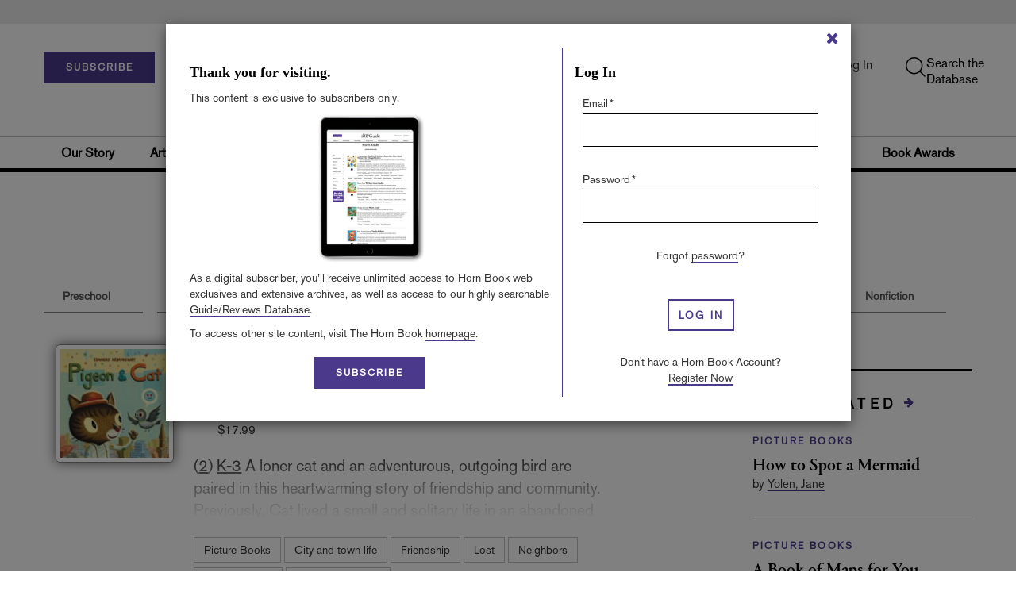

--- FILE ---
content_type: text/html; charset=utf-8
request_url: https://www.google.com/recaptcha/api2/aframe
body_size: -105
content:
<!DOCTYPE HTML><html><head><meta http-equiv="content-type" content="text/html; charset=UTF-8"></head><body><script nonce="IrMS1yfr2wnXZL77JnOgMA">/** Anti-fraud and anti-abuse applications only. See google.com/recaptcha */ try{var clients={'sodar':'https://pagead2.googlesyndication.com/pagead/sodar?'};window.addEventListener("message",function(a){try{if(a.source===window.parent){var b=JSON.parse(a.data);var c=clients[b['id']];if(c){var d=document.createElement('img');d.src=c+b['params']+'&rc='+(localStorage.getItem("rc::a")?sessionStorage.getItem("rc::b"):"");window.document.body.appendChild(d);sessionStorage.setItem("rc::e",parseInt(sessionStorage.getItem("rc::e")||0)+1);localStorage.setItem("rc::h",'1768608320193');}}}catch(b){}});window.parent.postMessage("_grecaptcha_ready", "*");}catch(b){}</script></body></html>

--- FILE ---
content_type: application/javascript;charset=UTF-8
request_url: https://prod.hornbookguide.com/site/webfiles/1766583709299/js/header.js
body_size: 6366
content:
var host = 'https://storeapi.libraryjournal.com/';

var APIBaseUrl = host+"magento2-hb/rest/V1/";

$(document).ready(function () {

// Retrieve the BCSessionID from cookies
function getCookie(name) {
    var cookieValue = null;
    if (document.cookie && document.cookie !== '') {
        var cookies = document.cookie.split(';');
        for (var i = 0; i < cookies.length; i++) {
            var cookie = cookies[i].trim();
            // Check if the cookie contains the provided name
            if (cookie.substring(0, name.length + 1) === (name + '=')) {
                // Extract and return the cookie value
                cookieValue = decodeURIComponent(cookie.substring(name.length + 1));
                break;
            }
        }
    }
    return cookieValue;
}

function makeid() {
    var text = "";
    var possible = "ABCDEFGHIJKLMNOPQRSTUVWXYZabcdefghijklmnopqrstuvwxyz0123456789";
  
    for (var i = 0; i < 20; i++)
      text += possible.charAt(Math.floor(Math.random() * possible.length));
  
    return text;
  }

// Get the BCSessionID from cookies
const bcSessionId = getCookie('BCSessionID');
console.log('bcSessionId',bcSessionId,APIBaseUrl)

// Check if BCSessionID exists
if (bcSessionId) {
    // Call the function to get BC session details using the obtained BCSessionID
    getBcSessionDetails(bcSessionId);
} else {
    console.error('BCSessionID is not available.');
}

// Function to get BC session details using BCSessionID
function getBcSessionDetails(bcSessionId) {
    let url = APIBaseUrl + `getbcsessiondetails/${bcSessionId}`;
    // Make API call to fetch session details using BCSessionID
    fetch(url)
        .then(response => {
            if (!response.ok) {
                console.log('api failed');
                throw new Error('Network response was not ok');
            }
            return response.json();
        })
        .then(data => {
            // Handle response data
            console.log('inside data',data);
            if (Object.keys(data).length !== 0 &&
            data.local_string && data.random_string) {
                localStorage.setItem('randomString', data.local_string);
               sessionStorage.setItem('sessionString', data.random_string);
                // Call the getdetailbyip API with the required parameters
                // getDetailByIp(data.randomString, data.sessionString);
            } 
            // else {
//                 var randomString = makeid();
// if (localStorage.getItem('randomString') == null) {
//     localStorage.setItem('randomString', randomString);
// }
// var sessionString = makeid();

// if (sessionStorage.getItem('sessionString') == null || sessionStorage.getItem('sessionString') == undefined) {
//     sessionStorage.setItem('sessionString', sessionString);
// }


                // console.error('Random or session string not found in the response.');
              


            // }
            var randomString = localStorage.getItem('randomString') || makeid();
            var sessionString = sessionStorage.getItem('sessionString') || makeid();
            localStorage.setItem('randomString', randomString);
            sessionStorage.setItem('sessionString', sessionString);
            console.log('strings',randomString,sessionString)
            // Call the getDetailByIp API with the required parameters
            getDetailByIp(randomString, sessionString);

        })
        .catch(error => {
            console.error('There was a problem with the fetch operation:', error);
        });
       
}


function getDetailByIp(randomString, sessionString) {
    var env = 'prod';
    var ipApiURL = 'https://pro.ip-api.com/json/?key=w1SYDcurnJ5Srpt';
    if (env == 'dev') {
        ipApiURL = 'http://ip-api.com/json'; //development server
    }
    let currentIp = {
        ip: null,
        city: null,
        country: null
    };

    if (!localStorage.getItem("userLocation")) {
        $.ajax({
            url: ipApiURL,
            type: 'GET',
            success: function (data, textStatus) {
                // console.log("IP_Details", data);
                currentIp = {
                    ip: data.query,
                    city: data.city,
                    country: data.country
                };
                // getDetailByIp(currentIp);
            },
            error: function (request, textStatus, errorThrown) { }
        });
    } else if (localStorage.getItem("userLocation")) {
        currentIp = {
            ip: JSON.parse(localStorage.getItem("userLocation")).query,
            city: JSON.parse(localStorage.getItem("userLocation")).city,
            country: JSON.parse(localStorage.getItem("userLocation")).country
        };
        // getDetailByIp(currentIp);
    }
    let deviceInfo = navigator.appVersion;

    let customerEmail = "";

if ($.cookie('customerData')) {
    customerEmail = JSON.parse($.cookie('customerData')).email;
}
    console.log('currentIp',currentIp);
    // Make a GET request to the getdetailbyip API
    // Include the randomValue and sessionString in the request parameters or payload
    // Adjust the API call according to the requirements of the getdetailbyip API
    var BCSessionID = getCookie('BCSessionID');

    $.ajax({
        url: APIBaseUrl + "getdetailbyip",
        type: 'POST', // or 'GET' depending on the API requirements
        data: JSON.stringify({
            "ip": currentIp.ip,
            "url": window.location.href,
            randomString: sessionString,
            localString: randomString,
            "bc_session_id":bcSessionId,
            "email": customerEmail,
            "userDeviceInfo": deviceInfo,
            "location": currentIp.city + "," + currentIp.country
            // Include other required parameters for getdetailbyip API
        }),
        contentType: "application/json",
        success: function (res, textStatus) {
            // Handle the response from getdetailbyip API
            console.log('Response from getdetailbyip:', res);
        },
        error: function (request, textStatus, errorThrown) {
            console.error("Error calling getdetailbyip:", request, textStatus, errorThrown);
        }
    });
}

// getBcSessionDetails(bcSessionId);

});

--- FILE ---
content_type: application/javascript;charset=UTF-8
request_url: https://prod.hornbookguide.com/site/webfiles/1766583709299/js/reset.js
body_size: 7134
content:
var flagForUpdate = true;

$(document).ready(function() {

  $("#reset_password").click(function() {
    var emailId = $("#loginEmail2").val();
    var reg = /^([A-Za-z0-9_\-\.])+\@([A-Za-z0-9_\-\.])+\.([A-Za-z]{2,4})$/;
    if (reg.test(emailId) == true)
        {
            document.getElementById("emailNotExist").innerHTML = '<i class="fa fa-spinner fa-spin red" style="font-size:42px;margin-left: 20px;"></i>';
          localStorage.setItem("forgetPasswordEmailId", emailId);
          // Code here
                var emailData = {
                    "email": emailId,
                    "template": "email_reset_hnbg",
                    "website" :storeId
                };
                $.ajax({
                  url: APIBaseUrl + "customers/password",
                  type: 'PUT',
                  contentType: 'application/json',
                  // dataType: 'text/html',
                  crossDomain: true,
                  data: JSON.stringify(emailData),
                  success: function(data, textStatus) {
                    document.getElementById("emailNotExist").innerHTML ="";
                    window.location.href = "?page=reset-psw"
                    // if(data){
                    // window.location.href = "?page=reset-psw"
                    // }else{
                    //   document.getElementById("emailNotExist").innerHTML = "This Account doesn't Exist!"
                    //   // return false
                    // }
                  },
                  error: function(xhr, ajaxOptions, thrownError) {
                      // window.location.href = "?page=reset-psw"
                       //console.log(xhr.responseJSON.message);
                       //console.log(thrownError);
					   if(xhr.responseJSON.message != undefined && xhr.responseJSON.message.indexOf('No such entity') == -1){
						   document.getElementById("emailNotExist").innerHTML ="";
	                       document.getElementById("emailNotExist").innerHTML = xhr.responseJSON.message;
					   }
					   else{
						   document.getElementById("emailNotExist").innerHTML ="";
	                       document.getElementById("emailNotExist").innerHTML = "This is not a registered Email!"
					   }
                    // return false;
                  }
                });
              }else{
                  document.getElementById("emailNotExist").innerHTML = "Please provide valid Email!"
              }
          // Code Here End
    // if (emailId != "undefined" && emailId != '') {
    //   localStorage.setItem("forgetPasswordEmailId", emailId);
    // }
  });

  // if( (localStorage.getItem("forgetPasswordEmailId") != null)  && (localStorage.getItem("forgetPasswordEmailId") != undefined){
  $("#resetPassEmail").html(localStorage.getItem("forgetPasswordEmailId"));
  // }

});

$("#confirm_reset_password").click(function() {

  // var regex = /^(?=.*[0-9])[A-Za-z]\w{7,}$/;//^(?=.*[0-9])(?=.*[!@#$%^&*])[a-zA-Z0-9!@#$%^&*]{8,}$/;///^(?=.*\d)(?=.*[a-z])(?=.*[A-Z]).{8,}$/;
  var regex = new RegExp("^((?=.*[a-z])(?=.*[A-Z])(?=.*[0-9]))(?=.{8,})");
  var pass = $("#resetPass").val();
  var conPass = $("#resetConPass").val();
  if(flagForUpdate){
  $("#resPassLengthReq").addClass("hide");
  $("#resPassSecurityReq").addClass("hide");
  $("#resetConPassMatch").addClass("hide");
  if(pass=="" || conPass==""){
    document.getElementById("resetConPassError").innerHTML ="Password and Confirm Password cannot be empty";
    $("#resetConPassError").removeClass("hide");
  }else if(flagForUpdate){
    if(pass==conPass){
      if (regex.test(pass) == true){
        var currentUrl = window.location.href;
        var emailId = getQueryStringValue("email");
        var custToken = getQueryStringValue("token");
        var resetPassData = {
            "email": emailId,
            "resetToken": custToken,
            "newPassword" :pass
        };
      $.ajax({
        url: APIBaseUrl + "customers/resetPassword",
        type: 'POST',
        contentType: 'application/json',
        data: JSON.stringify(resetPassData),
        success: function(data, textStatus) {
          window.location.href = "?page=home"
          // if(data){
          // window.location.href = "?page=home"
          // }else{
          //   document.getElementById("emailNotExist").innerHTML = "This Account doesn't Exist!"
          //   // return false
          // }
        },
        error: function(request, textStatus, errorThrown) {
          // console.log("request.status",request.status);
          // document.getElementById("emailNotExist").innerHTML ="";
          document.getElementById("serverErrorResetPass").innerHTML = "Something went wrong.please try again!"
          // return false;
        }
      });
    }else{
    document.getElementById("resetConPassError").innerHTML ="Password must be more than or equal to 8 digits,having atleast 1 Capital letter,1 small letter and 1 number."
    $("#resetConPassError").removeClass("hide");
  }
}else{
    document.getElementById("resetConPassError").innerHTML ="Password and Confirm Password doesn't match";
    $("#resetConPassError").removeClass("hide");
  }
  }
}
});


$('.show_reset_pass1').on('click', function(e) {
  e.preventDefault();
  if ($('input#resetPass').attr('type') == 'text') {
    $('input#resetPass').attr('type', 'password');
    $(this).html('Show');
  } else if ($('input#resetPass').attr('type') == 'password') {
    $('input#resetPass').attr('type', 'text');
    $(this).html('Hide');
  }
});

$('.show_reset_pass2').on('click', function(e) {
  e.preventDefault();
  if ($('input#resetConPass').attr('type') == 'text') {
    $('input#resetConPass').attr('type', 'password');
    $(this).html('Show');
  } else if ($('input#resetConPass').attr('type') == 'password') {
    $('input#resetConPass').attr('type', 'text');
    $(this).html('Hide');
  }
});


$('#resetPass').keyup(function() {
  $("#resetConPassError").addClass("hide");
  ValidateResetPassword();
});


function ValidateResetPassword() {

  var passwordMinLength = 8;
  var passwordMinCharacterSets = 3;
  var pass = $('#resetPass').val();
  var length = 0,
    counter = 0;

  var result = pass.length >= passwordMinLength;

  if (result == false) {
    flagForUpdate = false;
    $('#resPassLengthReq').removeClass("hide");
    return result;
  }
  $('#resPassLengthReq').addClass("hide");
  if (pass.match(/\d+/)) {
    counter++;
  }
  if (pass.match(/[a-z]+/)) {
    counter++;
  }
  if (pass.match(/[A-Z]+/)) {
    counter++;
  }
  if (pass.match(/[^a-zA-Z0-9]+/)) {
    counter++;
  }
  if (counter < passwordMinCharacterSets) {
    flagForUpdate = false;
    $('#resPassSecurityReq').removeClass("hide");
    return false;
  } else {
    $('#resPassSecurityReq').addClass("hide");
    flagForUpdate = true;
  }
}

$('#resetConPass').keyup(function() {
  $("#resetConPassError").addClass("hide");
  $("#resetConPassMatch").addClass("hide");
  var pass = $('#resetPass').val();
  var conPass = $('#resetConPass').val();
  if(pass!=conPass){
    $('#resetConPassMatch').removeClass("hide");
    flagForUpdate = false;
  }else{
    $("#resetConPassMatch").addClass("hide");
    flagForUpdate = true;
  }
});


--- FILE ---
content_type: application/javascript;charset=UTF-8
request_url: https://prod.hornbookguide.com/site/webfiles/1766583709299/js/validation.js
body_size: 10057
content:
var flag = false;
// function ValidatePassword() {
//     var regex = /^(?=.*[a-z])(?=.*[A-Z])(?=.*[#$@!%&*?])[A-Za-z\d#$@!%&*?]{8,}$/;
//     var inputPassword = $('#inputPassword').val();
//      var inputPassword = document.getElementById("inputPassword");
//     if (!regex.test(inputPassword)) {
//         $('#minPassSecurityReq').removeClass("hide");
//         flag = false;
//          console.log("Your password must be of minimum 8 characters and should include these elements: lower case letters, upper case letters, numbers or special characters. Please try your entry again.");
//     }else {
//         $('#minPassSecurityReq').addClass("hide");
//         flag = true;
//     }
// }

function ValidatePassword() {

  var passwordMinLength = 8;
  var passwordMinCharacterSets = 3;
  var pass = $('#inputPassword').val();
  var length = 0,
    counter = 0;

  var result = pass.length >= passwordMinLength;

  if (result == false) {
    flag = false;
    $('#minPassLengthReq').removeClass("hide");
    return result;
  }
  $('#minPassLengthReq').addClass("hide");
  if (pass.match(/\d+/)) {
    counter++;
  }
  if (pass.match(/[a-z]+/)) {
    counter++;
  }
  if (pass.match(/[A-Z]+/)) {
    counter++;
  }
  if (pass.match(/[^a-zA-Z0-9]+/)) {
    counter++;
  }
  if (counter < passwordMinCharacterSets) {
    flag = false;
    $('#minPassSecurityReq').removeClass("hide");
    return false;
  } else {
    $('#minPassSecurityReq').addClass("hide");
    flag = true;
  }
}

$('#inputPassword').keyup(function() {
  $(".passwordAlert").addClass("hide");
  ValidatePassword();
});

$('#inputPasswordConfirm').keyup(function() {

  var password = $("#inputPassword").val();
  var confirmPassword = $("#inputPasswordConfirm").val();

  if (password != confirmPassword) {
    // $('#minPassSecurityReq').addClass("hide");
    $(".passwordAlert").removeClass("hide");
    flag = false;
  } else if (password == confirmPassword) {
    $(".passwordAlert").addClass("hide");
    flag = true;
  }
});

function validationFlag() {
  return flag;
}

$("#agreeTerms").change(function() {
  if ($(this).prop("checked")) {
    $(".agreeTermsAlert").addClass("hide");
  }
});

// $("#agreeTerms1").change(function(){
//   if($(this).prop("checked")){
//     $( ".agreeTermsAlert1" ).addClass( "hide" );
//   }
// });

// Validation for Embargoed content registration - C.4.2 & C.4.3

$('#embargoedValidate').click(function(e) {
  e.preventDefault();
  document.getElementById('error').innerHTML = "";
  var validatorFlag = false;
  if (document.embargoedform.fnametxt.value == "") {
    document.getElementById('error').innerHTML = "First name should not be empty";
    embargoedform.fnametxt.focus();
    return (false);
  } else {
    validatorFlag = true;
  }

  if (document.embargoedform.lnametxt.value == "") {
    document.getElementById('error').innerHTML = "Last name should not be empty";
    embargoedform.lnametxt.focus();
    return (false);
  } else {
    validatorFlag = true;
  }

  if (document.embargoedform.emailtxt.value == "") {
    document.getElementById('error').innerHTML = "Email id required";
    embargoedform.emailtxt.focus();
    return (false);
  } else {
    // console.log("Value: ", validateEmail(document.embargoedform.emailtxt.value));
    if (!validateEmail(document.embargoedform.emailtxt.value)) {
      document.getElementById('error').innerHTML = "Enter valid mail ID";
      return (false);
    } else {
      validatorFlag = true;
    }
  }
  var embInsti = document.embargoedform.libraryInstitution.value;
  var embInstiMan = document.embargoedform.manualLibraryInstitution.value;
  console.log(embInsti == "" && embInstiMan== "");
  if ( embInsti == "" && embInstiMan== "") {
    document.getElementById('error').innerHTML = "Library Institution is required";
    // embargoedform.libraryInstitution.focus();
    return (false);
  } else {
    if(embInstiMan != ""){
      var rgx = /^[A-Za-z0-9 ]+$/;
      if(!(rgx.test(embInstiMan))){
        document.getElementById('error').innerHTML = "Use only alphabets & numbers to fill institutional field";
        return false;
      }


    }
    else{

      validatorFlag = true;
    }
  }
  if (document.embargoedform.jobTitle.value == "") {
    document.getElementById('error').innerHTML = "Job Function should not be empty";
    embargoedform.lnametxt.focus();
    return (false);
  } else {
    validatorFlag = true;
  }
  if ($('#agreeTerms1').prop("checked")) {
    $(".agreeTermsAlert1").addClass("hide");
    validatorFlag = true;
  } else {
    $(".agreeTermsAlert1").removeClass("hide");
    validatorFlag = false;
    return false;
  }
  if (validatorFlag) {
    // $("#embargoedValidate").html('data-toggle="modal" data-target="#modal-1"');
    $("#modal-1").modal('show');
    $("#myModal").modal('hide');
    // $('#loginembargoedsetion').addClass('hide');
    $('#modal-1').removeClass('hide');
    checkJLGuser(document.embargoedform.emailtxt.value);

  } else {
    $('#loginembargoedsetion').removeClass('hide');
    $('#modal-1').addClass('hide');
  }
})
function validateEmail(email) {
  var re = /^(([^<>()\[\]\\.,;:\s@"]+(\.[^<>()\[\]\\.,;:\s@"]+)*)|(".+"))@((\[[0-9]{1,3}\.[0-9]{1,3}\.[0-9]{1,3}\.[0-9]{1,3}\])|(([a-zA-Z\-0-9]+\.)+[a-zA-Z]{2,}))$/;
  return re.test(String(email).toLowerCase());
}

function checkSpecialChar(event){


     var ch = String.fromCharCode(event.keyCode);
     var filter =  /^[ A-Za-z_@./#&+-]*$/;
     if(!filter.test(ch)){
          event.returnValue = false;
     }
  }
  function checkDigits(event)
  {
  //getting key code of pressed key
  var keycode = (event.which) ? event.which : event.keyCode;
  //comparing pressed keycodes
  if (keycode < 48 || keycode > 57)
  {
  return false;
  }
}
function validateEmail1(email) {

  var reg = /^([A-Za-z0-9_\-\.])+\@([A-Za-z0-9_\-\.])+\.([A-Za-z]{2,4})$/;

  if (reg.test(email.value) == false)
  {

      $(".validemail").css("display","block");
  }
  else
  {
    $(".validemail").css("display","none");
  }
}


function checkSpace(e) {

var k = event ? event.which : window.event.keyCode;
   if (k == 32) return false;


}
function checkFirstCharSpace(e) {

var startPos = e.currentTarget.selectionStart;
    if (e.which === 32 && startPos==0)
        e.preventDefault();
}

function checkJLGuser(emailId) {
  var myUrl = APIBaseUrl + "embargoed/checkjlguser";
  var formData = {
    "email": emailId,
    "store_id": storeId
  }
  $.ajax({
    url: myUrl, type: 'POST', contentType: 'application/json', data: JSON.stringify(formData),
    // headers: {
    //   "Authorization": "Bearer " + $.cookie('customerToken')
    // },
    success: function(data, textStatus) {
      // console.log("Is JLG user? ", data);
      var respData = JSON.parse(data);
      if (respData.is_jlg_user) {

        $('#embargoedJLGCheck').html('<div class="row">' + '<div class="col-md-12 p_20">' + '<h4 class="mb_20">We see you have an account with JLG. Sign in below with your JLG account to get benefits from Library Journal.</h4>' + '<p class="text-align-left"><i class="fa fa-check"></i>News, opinion, features, and breaking stories</p>' + '<p class="text-align-left"><i class="fa fa-check"></i>Exclusive video library and multimedia content</p>' + '<p class="text-align-left"><i class="fa fa-check"></i>Full, searchable archives of more than 300,000 reviews and thousands of articles</p>'+'<p class="text-align-left"><i class="fa fa-check"></i>Research reports, data analysis, white papers, and expert opinion</p>' + '</div>' + '</div>' + '<div class="row mb_20 mt_20">' + '<div class="col-md-12 form-group">' + '<label for="desc" class="full-width mb_11">Email' + '</label>' + '<input type="email" class="form-control" name="new_psw" id="jlgembargoedemail" required>' + '</div>' + '<div class="col-md-12 form-group">' + '<label for="desc" class="full-width mb_11">Password' + '<a href="#" class="text-underline pull-right show_password3" id="showJLGEmbargoedRegistrationConfirmPassword">Show</a>' + '</label>' + '<input type="password" class="form-control" name="confirm_psw" id="jlgembargoedpassword" required>' + '</div>' + '<div class="col-md-12 form-group">' + '</div>' + '</div>' + '<div class="row mb_30">' + '<div class="col-md-offset-2 col-md-8 col-xs-12 " id="logInEmbargoedJLG">' + '<div class="btn btn-default-red full-width " onclick="jlgLoginFromEmbargoed()">LOG IN</div>' + '</div>' + '</div>');
        $('#jlgembargoedemail').val(emailId);
      }
      if (respData.is_ib_user){
        $('#embargoedJLGCheck').html('<div class="row">' + '<div class="col-md-12 p_20">' + '<h4 class="mb_20">We see you already have an account. Log in below.</h4>' + '</div>' + '</div>' + '<div class="row mb_20 mt_20">' + '<div class="col-md-12 form-group">' + '<label for="desc" class="full-width mb_11">Email' + '</label>' + '<input type="email" class="form-control" name="new_psw" id="jlgembargoedemail" required>' + '</div>' + '<div class="col-md-12 form-group">' + '<label for="desc" class="full-width mb_11">Password' + '<a href="#" class="text-underline pull-right show_password3" id="showJLGEmbargoedRegistrationConfirmPassword">Show</a>' + '</label>' + '<input type="password" class="form-control" name="confirm_psw" id="jlgembargoedpassword" required>' + '</div>' + '<div class="col-md-12 form-group">' + '</div>' + '</div>' + '<div class="row mb_30">' + '<div class="col-md-offset-2 col-md-8 col-xs-12 " id="logInEmbargoedJLG">' + '<div class="btn btn-default-red full-width " onclick="jlgLoginFromEmbargoed()">LOG IN</div>' + '</div>' + '</div>');
        $('#jlgembargoedemail').val(emailId);
      }
      // window.location.href = redirectUrl;
      // console.log("carts/mine: ", data);
    },
    error: function(request, textStatus, errorThrown) {}
  });
}

// $('#embargoedValidate2').click(function(e) {
//   e.preventDefault();
//   var validatorFlag = false;
//   if(document.embargoedform.new_psw.value=="")
//   {
//   document.getElementById('psw-error').innerHTML = "Password field is required";
//   embargoedform.new_psw.focus();
//   return(false);
//   } else {
//     validatorFlag = true;
//   }
// })


--- FILE ---
content_type: application/javascript;charset=UTF-8
request_url: https://prod.hornbookguide.com/site/webfiles/1766583709299/js/comment-review.js
body_size: 19528
content:
/*  Creating variables for storing the previous box, button so that they can be toggled on next click */
var previousReplyBoxId = "";
var previousReplyButtonId = "";
var previousCommentButtonId = "";

/*  Hadnling the page view on page load according to the user's visit - whether he is logged in or not  */
$(document).ready(function() {

  /*  For logged in Users  */
  if ($.cookie('customerToken') != undefined) {

    var customerDetails = JSON.parse($.cookie('customerData'));
    // console.log(customerDetails);

    /*  Fetching the users name and email from cookie, to set it to comment form fields */
    var customerName = customerDetails.firstname +" "+ customerDetails.lastname;
    var customerEmail = customerDetails.email;

    /*  Fetching the user profile picture */
    var customerProfilePicture = "";
    var itemAttributes = customerDetails.custom_attributes;
    $.each(itemAttributes, function(key, value) {
      if (value.attribute_code == "profile_picture") {
        customerProfilePicture = value.value;
        return false;
      }
    });

    /*  Checking the profile picture, if it is working link then setting it to comment box profile picture   */
    checkImage(customerProfilePicture, function() { $('#userProfilePicture').attr("src",customerProfilePicture); }, function(){ } );

    /*  Old code for showing the comment box and hiding the login/regiter box  */
    // $('#userProfilePicture').attr("src",customerProfilePicture);
    // $('#userCommentBox').removeClass("display-none");
    // $('#articleLoginOrRegisterBox').addClass("display-none");

    /* Removing the nonLoggedInUser form so that is won't any problem for Logged in user. */
    $('#nonLoggedInUserCommentBox').remove();

    /*  Setting the data to comment form */
    $('.commentAuthorName').val(customerName);
    $('.commentAuthorEmail').val(customerEmail);
    $('.commentAuthorImageURL').val(customerProfilePicture);

    /*  Showing the reply buttons  */
    $('.comment-reply-button').removeClass('display-none');

    /*  Binding a keyup function to the all comment box so that if an validation error is shown, it should disappear on keyup  */
    $('.comment-box').keyup(function(){
      $('.comment-error').addClass('display-none');
    });

  }else if ($.cookie('commentUserData') != undefined) {
    /*  For non logged in Users but they already commented first time, it is for next time. */
    /*  We already saved a cookie "commentUserData", when they commented first timeout  */
    /*  We are using this cookie to fetch the user details, and setting them to main comment form  */

    /*  Removing the nonLoggedInUser form so that is won't any problem for Logged in user. */
    $('#nonLoggedInUserCommentBox').remove();

    /*  Showing the comment box and reply buttons   */
    $('#userCommentBox').removeClass('display-none');
    $('.comment-reply-button').removeClass('display-none');

    /*  Getting the user data   */
    let commentUserData = JSON.parse($.cookie('commentUserData'));
    // console.log(commentUserData);

    /* Setting the data to the main comment form  */
    $('.commentAuthorName').val(commentUserData.name);
    $('.commentAuthorEmail').val(commentUserData.email);

  }else{
    /*  For non logged in user as well as they are commenting first time.  */
    /*  A user detai form is adding for every comment reply. Also deleting it when user clicks another reply button.  */

    /*  Main comment form id. --- so that when user clicks on reply it should be removed  */
    previousReplyBoxId = "#0";
    previousReplyButtonId = "#0ReplyButtonId";

    /*  Showing the nonLoddedInUserForm4Comment and removing the fields which are present for logged in user */
    /* Removing the form for Logged in Users. */
    $('#userCommentBox').remove();

    /*  Hidding main comment opening button  */
    $('#0CommentButtonId').addClass('display-none');

    /*  Showing the comment box and reply buttons   */
    $('#userDetailBox4LoggedOutUser').removeClass('display-none');
    $('.comment-reply-button').removeClass('display-none');

    // $('#articleLoginOrRegisterBox').removeClass("display-none");
  }
});

function showCommentBox(commentId) {

  /* Creating the id's */
  let replyBoxId = '#' + commentId;
  let replyButtonId = '#' + commentId + "ReplyButtonId";
  let commentButtonId = '#' + commentId + "CommentButtonId";

  /* Hiding all errors. */
  $('.comment-error').addClass('display-none');

  /* Hiding previous comment button and comment box. */
  $(previousCommentButtonId).toggle('slow');
  $(previousReplyBoxId).toggle('slow');

  /* Showing previous reply button */
  $(previousReplyButtonId).toggle('slow');

  /* Hiding the cuttently clicked reply button */
  $(replyButtonId).toggle('slow');

  if ($.cookie('customerToken') != undefined) {
    // alert("Logged in ", commentId);
    $(replyBoxId).toggle('slow', function(){
      $(commentButtonId).toggle('slow');
    });
  }else if ($.cookie('commentUserData') != undefined) {
    // alert("Logged out but data filled and saved ", commentId);
    $(replyBoxId).toggle('slow', function(){
      $(commentButtonId).toggle('slow');
    });
  }else {
    hadlingOpeningCommentBoxOfFirstTimeNonLoggedInUser(commentId);

    /* Removing the content of previously populated form so that id's won't conflict*/
    $(previousReplyBoxId).html('');
  }

  previousReplyBoxId = replyBoxId;
  previousReplyButtonId = replyButtonId;
  previousCommentButtonId = commentButtonId;

}

/************************************************** Starts **************************************************/
/*Handeling the things when user is not logged in and he want to comment first time ( i.e. user had not filled his details ).  */

function hadlingOpeningCommentBoxOfFirstTimeNonLoggedInUser(commentId) {
  /* 1. Create all the id's and variable, which are require for the form operation*/
  /* 2. Renmove the html input field which is already present for logged in user. */
  /* 3. Renmove the continue button which is already present.*/
  /* 4. Removing all this because we are adding a new form using JQuery */
  /* 5. Add the detail form to perticular comment. */

  /* Creating the id's  */
  let replyBoxId = '#' + commentId;
  let commentButtonId = '#' + commentId + "CommentButtonId";
  let newCaptchaId = "commentCaptcha" + commentId;

  let replyButton = "POST REPLY";

  /*  While populating the form, if it is first level comment Box then button should be "Comment" otherwise "REPLY"   */
  if(commentId == 0)
    replyButton = "POST COMMENT";

  /* User detail Form node as a variable, so that we can append it to required div */
  let newForm = $('<form id="nonLoddedInUserForm4Comment" method="post">' +
                '<div class="form-group full-width pull-left" id="userDetailBox4LoggedOutUser">' +
                          '<div class="col-md-12 col-xs-12">' +
                            '<span style="padding: 10px 0; font-size: 18px; font-weight: bold;">' +
                              'Fill out the form or ' +
                                '<a class="border-bottom-red text-decoration-none" href="#" onclick="getLogUrlForComment()">Login</a>' +
                                ' / ' +
                                '<a class="border-bottom-red text-decoration-none" href="#" onclick="getRegUrlForComment()">Register</a>' +
                                ' to comment:' +
                            '</span>' +
                          '</div>' +
                          '<div class="col-md-12 col-xs-12">' +
                            '<i><span class="red" style="">(All fields required)</span></i>' +
                          '</div>' +
                          '<div class="col-md-6 col-xs-12 mt_10">' +
                           ' <input type="text" class="user-detail-input-first-name non-logged-in-input" placeholder="First Name" name="commentContent" oninvalid="this.setCustomValidity(\'First Name should not be empty\')"  oninput="setCustomValidity(\'\')" required>' +
                            '<i><p class="red display-none comment-error">First Name should not be empty !!!</p></i>' +
                          '</div>' +
                          '<div class="col-md-6 col-xs-12 mt_10">' +
                           '<input type="text" class="user-detail-input-last-name non-logged-in-input" placeholder="Last Name" name="commentContent" oninvalid="this.setCustomValidity(\'Last Name should not be empty\')"  oninput="setCustomValidity(\'\')" required>' +
                            '<i><p class="red display-none comment-error">Last Name should not be empty !!!</p></i>' +
                         ' </div>' +
                          '<div class="col-md-12 col-xs-12 mt_10">' +
                           ' <input type="email" class="user-detail-input-email non-logged-in-input" placeholder="email" name="commentContent" required>' +
                           ' <i><p class="red display-none comment-error">email should not be empty !!!</p></i>' +
                         ' </div>' +
                         ' <div class="col-md-12 col-xs-12 mt_10 mb_10">' +
                            // '<input type="text" class="user-detail-input-comment comment-box non-logged-in-input" placeholder="Type your comment here" name="commentContent" oninvalid="this.setCustomValidity(\'Comment should not be empty\')"  oninput="setCustomValidity(\'\')" required>' +
                            '<textarea rows="4" cols="10" class="unset-height user-detail-input-comment comment-box non-logged-in-input" placeholder="Type your comment here" name="commentContent" oninvalid="this.setCustomValidity(\'Comment should not be empty\')"  oninput="setCustomValidity(\'\')" required></textarea>' +
                            '<i><p class="red display-none comment-error">Comment should not be empty !!!</p></i>' +
                          '</div>' +
                         /*   Comment as the guest user checkbox  */
                         // ' <div class="col-md-12 form-group required">' +
                         //  '  <input class="small-checkbox" style="width:auto;" type="checkbox" id="commentAgreeTerms" name="agreeTerms">' +
                         //  '  <label class="small-checkbox" for="commentAgreeTerms">Comment as the guest user</label>' +
                         //  '  <i><p class="red display-none comment-error commentAgreeTermsAlert">You should check the checkbox.</p></i>' +
                         //  '</div>' +
                          '<div class="col-md-12 col-xs-12">' +
                            '<div class="col-md-6 p_0">' +
                              '<div id="' + newCaptchaId +'" class="g-recaptcha"></div>' +
                              '<i><p class="red comment-error display-none" id="captchaIsNotChecked">Please check the reCaptcha</p></i>' +
                            '</div>' +
                            '<div class="full-width pull-left pt_0 hide" id="commentCaptchaIsNotVerified">' +
                              '<label class ="redError">Something went wrong with Captcha Verificatioin. Please refresh and try again!</label>' +
                            '</div>' +
                            '<div class="col-md-12 p_0">' +
                              '<span class="pull-right">' +
                               // ' <button class="comment-reply-button p_0" id="continueCommentButton">COMMENT</button>' +
                               ' <button class="comment-reply-button p_0" id="continueCommentButton">' + replyButton + '</button>' +
                               '<span id="post-comment-loader" class="display-none"><i class="fa fa-spinner fa-spin red post-comment-loader"></i></span>' +
                              '</span>' +
                            '</div>' +
                         ' </div>' +
                         // ' <hr class="border-bottom full-width pull-left mt_30">' +
                '</div>' +
            '</form>' );

  /* Removing the thing's ( as mentioned in point 2 & 3 ) */
  $(replyBoxId).html('');
  $(commentButtonId).remove();

  /* Adding form to comment */
  $(replyBoxId).html(newForm);

  /* Adding the reCaptch to the form. */
  loadCaptcha(newCaptchaId);

  /* Show the form to the user */
  $(replyBoxId).toggle('slow');

  /*  Adding required attribute to input fields */
  $('input.non-logged-in-input').each(function() {
      $(this).attr("required", true)
  });

  /* Binding the hover function to reCaptcha */
  $('.g-recaptcha').hover(function() {
    setTimeout(function(){
      $("#captchaIsNotChecked").addClass("display-none");
    }, 1000)
  });

  // alert("Logged in but data is not filled " + commentId);
}

/*************************************************** End ****************************************************/

// Submiting the Replies to Comments
var previousErrorId = "";
function onClickReplyToComment(parentId, replyBoxId){
  $(previousErrorId).addClass('display-none');

  var replyBox = '#' + replyBoxId + ' > input';
  var replyContent = $(replyBox).val();
  var errorId = '#' + parentId + "Error";

  // console.log(replyBox);

  if(replyContent==""){
    $(errorId).removeClass('display-none');
    previousErrorId = errorId;
    return false;
  }

  $('#replyCommentParentId').val(parentId);
  $('#replyCommentContent').val(replyContent);

  $('#replyCommentForm').submit();
}

function onClickReplyToComment4Loggedout(){

  let commentId = $('#nonLoddedInUserForm4Comment').parent().attr('id');
  var replyContent = $('.user-detail-input-comment').val();

  if(replyContent==""){
    $('.user-detail-input-comment + i > p').removeClass('display-none');
    $('#post-comment-loader').addClass('display-none');
    $('#continueCommentButton').removeClass('display-none');
    return false;
  }

  $('#replyCommentParentId').val(commentId);
  $('#replyCommentContent').val(replyContent);

  $('#replyCommentForm').submit();
}

function checkImage(imageSrc, good, bad) {
    var img = new Image();
    img.onload = good;
    img.onerror = bad;
    img.src = imageSrc;
}

var clickOfCommentBox = 2;
function viewMoreComments(lastCommentBox){
  var fiveCommentBoxId = '#five-comment-box-' + clickOfCommentBox;

  if(clickOfCommentBox < lastCommentBox){
    clickOfCommentBox++;
    $(fiveCommentBoxId).toggle(3000);
  }else if(clickOfCommentBox == lastCommentBox){
    clickOfCommentBox++;
    $(fiveCommentBoxId).toggle(3000, function(){
      // $('#viewMoreCommentsButton').addClass('red');
      // $('#viewMoreCommentsButton').text('No More Comments !!!');
      // $('#viewMoreCommentsButton').attr('disabled','disabled');
      $('#viewMoreCommentsButton').remove();
    });
  }else{
    clickOfCommentBox++;
    // $('#viewMoreCommentsButton').addClass('red');
    // $('#viewMoreCommentsButton').text('No More Comments !!!');
    // $('#viewMoreCommentsButton').attr('disabled','disabled');
    $('#viewMoreCommentsButton').remove();
  }
}

/*  Submiting the comments form a non logged in user who comments first time  */
/*  This form is just for getting the details of user and validating all the input.  */
/*  Once all the validation are done, the values are set to main comment form and we will submit that form, not this one. */
$(document).on("submit", "#nonLoddedInUserForm4Comment", function(e){

    e.preventDefault();

    /* Even though html validation are present, we add our own validation for more security */
    /* From this form we will get either false OR else we'll get captcha response   */
    let reCaptchaResponse = validateCommentUserForm();

    /*  If all the fields are filled and are all valid then checking reCaptcha*/
    /*  Validating the reCaptcha */
    /*  If reCaptcha is validated with backend then setting the values to main comment form and submitting that form  */
    if(reCaptchaResponse){

      $('#continueCommentButton').addClass('display-none');
      $('#post-comment-loader').removeClass('display-none');

      let captchaVerifyURL = APIBaseUrl+"recaptcha/siteverify";
      let captchaVerificationData = {
                   "response": reCaptchaResponse
                 };

      $.ajax({
          url: captchaVerifyURL,
          type: 'POST',
          contentType: 'application/json',
          data: JSON.stringify(captchaVerificationData),
          success: function(data, textStatus) {
            // console.log("captchaVerifyURL data : " + data);

            /*  If reCaptcha Validation fails then showing the error.*/
            if(!data){
              $('#commentCaptchaIsNotVerified').removeClass('hide');
              $('#post-comment-loader').addClass('display-none');
              $('#continueCommentButton').removeClass('display-none');
              e.preventDefault();
              return false;
            }

            /*  If reCaptcha Validation success then proceding further.*/
            /*  Getting the firstname, lastname, email values from form field*/
            let nonLoggedUserName = $('.user-detail-input-first-name').val() + " " + $('.user-detail-input-last-name').val();
            let nonLoggedUserEmail = $('.user-detail-input-email').val();

            // Setting the data to main comment form
            $('.commentAuthorName').val(nonLoggedUserName);
            $('.commentAuthorEmail').val(nonLoggedUserEmail);

            /*  Saving the nonLoggedInUser's data into cookie for future use  */
            let commentUserData = {
              "name" : nonLoggedUserName,
              "email" : nonLoggedUserEmail
            }
            $.cookie('commentUserData', JSON.stringify(commentUserData), {expires: 7});

            onClickReplyToComment4Loggedout();

          },
          error: function(request, textStatus, errorThrown) {
            $('#post-comment-loader').addClass('display-none');
            $('#continueCommentButton').removeClass('display-none');
            return false;
          }
       });
    }

    return  false;
});

function validateCommentUserForm(){

  $('.comment-error').addClass('display-none');

  // Checking if First Name is empty, if yes then showing the error
  if ($('.user-detail-input-first-name').val() == "") {
    $('.user-detail-input-first-name + i > p').removeClass('display-none');
    return false;
  }

  // Checking if Last Name is empty, if yes then showing the error
  if ($('.user-detail-input-last-name').val() == "") {
    $('.user-detail-input-last-name + i > p').removeClass('display-none');
    return false;
  }

  // Checking if email is empty, if yes then showing the error
  if ($('.user-detail-input-email').val() == "") {
    $('.user-detail-input-email + i > p').removeClass('display-none');
    return false;
  }

  // Checking if Comment is empty, if yes then showing the error
  if ($('.user-detail-input-comment').val() == "") {
    $('.user-detail-input-comment + i > p').removeClass('display-none');
    return false;
  }

  /*  code for Comment as the guest user Checkbox  */
  // Checking if User checked the "Guest checkbox" OR not.
  // if (!$('#commentAgreeTerms').prop('checked')) {
  //   $('.commentAgreeTermsAlert').removeClass('display-none');
  //   return false;
  // }

  // Checking if User checked the reCaptchs OR not.
  let reCaptchaResponse = getReCaptcharesponse();
  if (!reCaptchaResponse) {
    $("#captchaIsNotChecked").removeClass("display-none");
    return false;
  }else {
    return reCaptchaResponse;
  }

  return true;
}

$('.g-recaptcha').hover(function() {
  setTimeout(function(){
    $("#captchaIsNotChecked").addClass("display-none");
  }, 1000)
});
